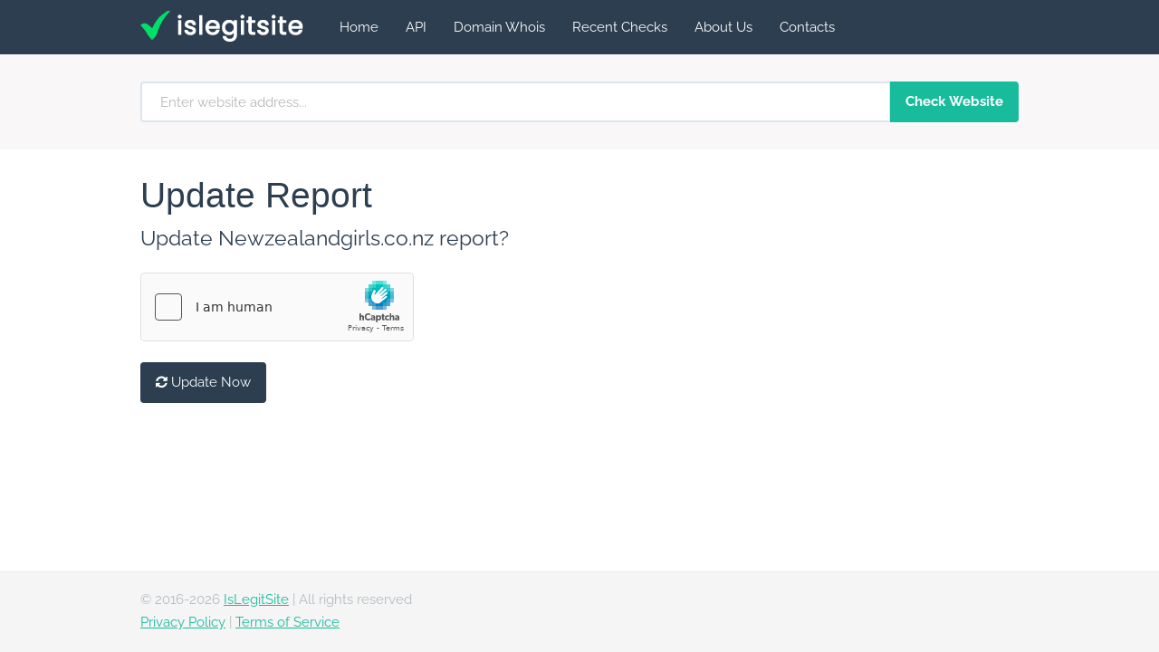

--- FILE ---
content_type: text/html; charset=UTF-8
request_url: https://www.islegitsite.com/update-report/newzealandgirls.co.nz/
body_size: 2881
content:
<!DOCTYPE html>
<html lang="en">
<head>
<meta charset="utf-8">
<meta http-equiv="X-UA-Compatible" content="IE=edge">
<meta name="viewport" content="width=device-width, initial-scale=1">
<link rel="preconnect" href="https://pagead2.googlesyndication.com">
<link rel="preconnect" href="https://www.googletagservices.com">
<link rel="preload" href="https://www.islegitsite.com/styles/fonts/Raleway-Bold.woff2" as="font" type="font/woff2" crossorigin>
<link rel="preload" href="https://www.islegitsite.com/styles/fonts/Raleway-Regular.woff2" as="font" type="font/woff2" crossorigin>
<link rel="preload" href="https://www.islegitsite.com/styles/bootstrap.min.css" as="style">
<title>Update Newzealandgirls.co.nz Report | IsLegitSite</title>
<meta name="robots" content="noindex, follow" />
<meta property="og:title" content="Update Newzealandgirls.co.nz Report | IsLegitSite" />
<meta property="og:site_name" content="IsLegitSite.com" />
<meta property="og:image" content="https://www.islegitsite.com/images/fb-image.png" />
<meta name="google-site-verification" content="q_TlieQshOP2pm9makSQGAeg_OogTKCXt-353iToItg" />
<link rel="icon" type="image/png" href="https://www.islegitsite.com/favicon.ico" />
<link rel="apple-touch-icon" href="https://www.islegitsite.com/apple-touch-icon.png" />
<style>
@import url("https://www.islegitsite.com/styles/bootstrap.min.css");
@font-face {font-family: "Raleway";src: url("https://www.islegitsite.com/styles/fonts/Raleway-Regular.woff2") format("woff2");font-weight: 400;font-display: swap;font-style: normal;} @font-face {font-family: "Raleway";src: url("https://www.islegitsite.com/styles/fonts/Raleway-Bold.woff2") format("woff2");font-weight: 700;font-display: swap;font-style: normal;}
html{position:relative;min-height:100%}body{margin-bottom:120px;font-family:'Raleway',sans-serif;line-height:25px}.well{background-color:#F6F6F6;}.text-success{color:#47B536;}.link-underline{text-decoration:underline;}.link-underline:hover{text-decoration:none;}.footer{position:absolute;bottom:0;width:100%;height:90px;background-color:#f5f5f5}.text-black{color:#000}.text-green{color:#3fb618}.container{max-width:1000px}.container .text-muted{margin:20px 0}hr{margin:30px 0}.table td,.table th{padding:15px 18px!important}.panel-heading{font-size:18px;font-weight:700;padding-top:15px;padding-bottom:15px}.font-bold{font-weight:700}ul.list-circle{list-style:circle;margin-top:20px;margin-left:0;padding-left:0}ul.list-circle li{padding-bottom:10px;margin-left:15px;padding-left:5px}ul.list-normal{list-style:none;margin-top:20px;margin-left:0;padding-left:0}ul.list-normal li{padding-bottom:10px;margin-left:0;padding-left:0}.update-section{margin:20px 0 40px}.m-b-0{margin-bottom:0}.m-b-1{margin-bottom:10px}.m-b-2{margin-bottom:20px}.m-b-3{margin-bottom:30px}.m-t-0{margin-top:0}.m-t-1{margin-top:10px}.m-t-2{margin-top:20px}.m-t-3{margin-top:30px}.font-status{font-size:110px}.table-custom{margin-top:25px;border-bottom:1px solid #D9D9D9;border-top:2px solid #D9D9D9}.navbar-brand{font-weight:700;font-size:28px;padding-top:12px}.jumbotron{padding-top:20px;padding-bottom:30px;margin-top:20px;margin-bottom:50px;background-color:#00506B;color:#fff}.jumbotron h1{font-size:45px;margin-bottom:20px}.jumbotron .form-container{margin:30px 0 20px}.page-header{margin-top:30px;margin-bottom:0;padding-bottom:0}.text-default{color:gray}.icon-features{font-size:90px !important;}.alexa-graph{margin:20px 0;border:1px solid #ccc;padding:30px 30px 20px 20px}.progress-bar-default{background:gray}.panel-body-danger{background:#FFE5E5}.panel-body-success{background:#E5FFE5}.panel-body-warning{background:#FFFAE5}.panel-body-default{background:#f1f1f1}@media (max-width: 480px){.btn-block-xs-only{width:100%;margin-bottom:20px!important}}.search-section{background-color:#f9f7f8;padding-top:30px;padding-bottom:30px;margin-bottom:0}.search-section .search-field input{padding-left:20px}@media (min-width: 768px){.search-section .search-field input{font-size:15px}}.search-section .search-field input:-moz-placeholder{color:#b7b7b7}.search-section .search-field input:-ms-input-placeholder{color:#b7b7b7}.search-section .search-field input::-moz-placeholder{color:#b7b7b7}.search-section .search-field input::-webkit-input-placeholder{color:#b7b7b7}
</style>
<link rel="stylesheet" href="https://www.islegitsite.com/styles/fontawesome/font-awesome.min.css" defer />
<!--[if lt IE 9]>
<script src="https://oss.maxcdn.com/html5shiv/3.7.3/html5shiv.min.js"></script>
<script src="https://oss.maxcdn.com/respond/1.4.2/respond.min.js"></script>
<![endif]-->
<script src="https://js.hcaptcha.com/1/api.js" async defer></script>
</head>
<body>

        <nav class="navbar navbar-default navbar-static-top m-b-0">
	      <div class="container">
        <div class="navbar-header">
          <button type="button" class="navbar-toggle collapsed" data-toggle="collapse" data-target="#navbar" aria-expanded="false" aria-controls="navbar">
            <span class="sr-only">Toggle navigation</span>
            <span class="icon-bar"></span>
            <span class="icon-bar"></span>
            <span class="icon-bar"></span>
          </button>
          <a class="navbar-brand" href="https://www.islegitsite.com/"><img src="https://www.islegitsite.com/images/logo.png" alt="IsLegitSite Logo" width="190" height="34" /></a>
        </div>
        <div id="navbar" class="navbar-collapse collapse">
          <ul class="nav navbar-nav">
            <li><a href="https://www.islegitsite.com/">Home</a></li>
			<li><a href="https://www.apivoid.com/api/site-trustworthiness/" target="_blank" title="Site Trustworthiness API">API</a></li>
            <li><a href="https://www.islegitsite.com/domain-whois-lookup/">Domain Whois</a></li>
            <li><a href="https://www.islegitsite.com/recent-checks/">Recent Checks</a></li>
            <li><a href="https://www.islegitsite.com/about-us/">About Us</a></li>
            <li><a href="https://www.islegitsite.com/contacts/">Contacts</a></li>
          </ul>
        </div>
      </div>
    </nav>
	
    
	<div class="search-section">
	  <div class="container">
        <div class="row">
            <div class="col-xs-12">
			    <form class="form" id="header-form" action="" method="post">
                <div class="input-group search-field">
                    <input type="text" id="hf-domain" name="domain" class="form-control" placeholder="Enter website address..." aria-label="Enter website address...">
                    <span class="input-group-btn">
                        <button type="submit" name="go" class="btn btn-success font-bold" aria-label="Check Website">Check Website</button>
                    </span>
                </div>
				</form>
            </div>
        </div>
	  </div>
	</div>
	
	
    <div class="container">
	
	    	
        <div class="page-header">
            <h1>Update Report</h1>
			<p class="lead">Update Newzealandgirls.co.nz report?</p>
        </div>
		
				
		<form class="form" role="form" action="" method="post">
			<div class="form-group">
				<div class="h-captcha" data-sitekey="1ec6ee1e-7cb8-44a0-88b4-c1884738be5c"></div>
			</div>
		    <button type="submit" name="update" class="btn btn-primary"><i class="fa fa-refresh" aria-hidden="true"></i> Update Now</button>
		</form>
		
				
    </div> <!-- /container -->
	
    <footer class="footer">
        <div class="container">
            <p class="text-muted">&copy; 2016-2026 <a href="https://www.islegitsite.com/" class="link-underline">IsLegitSite</a> | All rights reserved<br /><a href="https://www.privalicy.com/privacy-policy/22994150/" target="_blank" rel="nofollow" class="link-underline">Privacy Policy</a> | <a href="https://www.privalicy.com/privacy-policy/22994150/" target="_blank" rel="nofollow" class="link-underline">Terms of Service</a></p>
        </div>
    </footer>

<script src="https://www.islegitsite.com/scripts/jquery-1.11.3.min.js"></script>
<script src="https://www.islegitsite.com/scripts/bootstrap.min.js" defer></script>
	
<!-- Fathom - beautiful, simple website analytics -->
<script src="https://cdn.usefathom.com/script.js" data-site="DYZSTNVQ" defer></script>
<!-- / Fathom -->

<script>
document.addEventListener('DOMContentLoaded', function() {
    function extractHostname(url) {
        var hostname;

        if (url.indexOf("://") > -1) {
            hostname = url.split('/')[2];
        } else {
            hostname = url.split('/')[0];
        }

        hostname = hostname.split(':')[0];
        hostname = hostname.split('?')[0];
        hostname = hostname.replace('www.','');

        return hostname;
    }

    var form = document.getElementById("header-form");
    var domainInput = document.getElementById("hf-domain");
    
    if (form && domainInput) {
        form.addEventListener('submit', function(e) {
            e.preventDefault();

            form.setAttribute('action', "https://" + "www.islegitsite.com" + "/human" + "-" + "verification/");

            var url = domainInput.value;
            domainInput.value = extractHostname(url);

            form.submit();
        });
    }
});

</script>

</body>
</html>